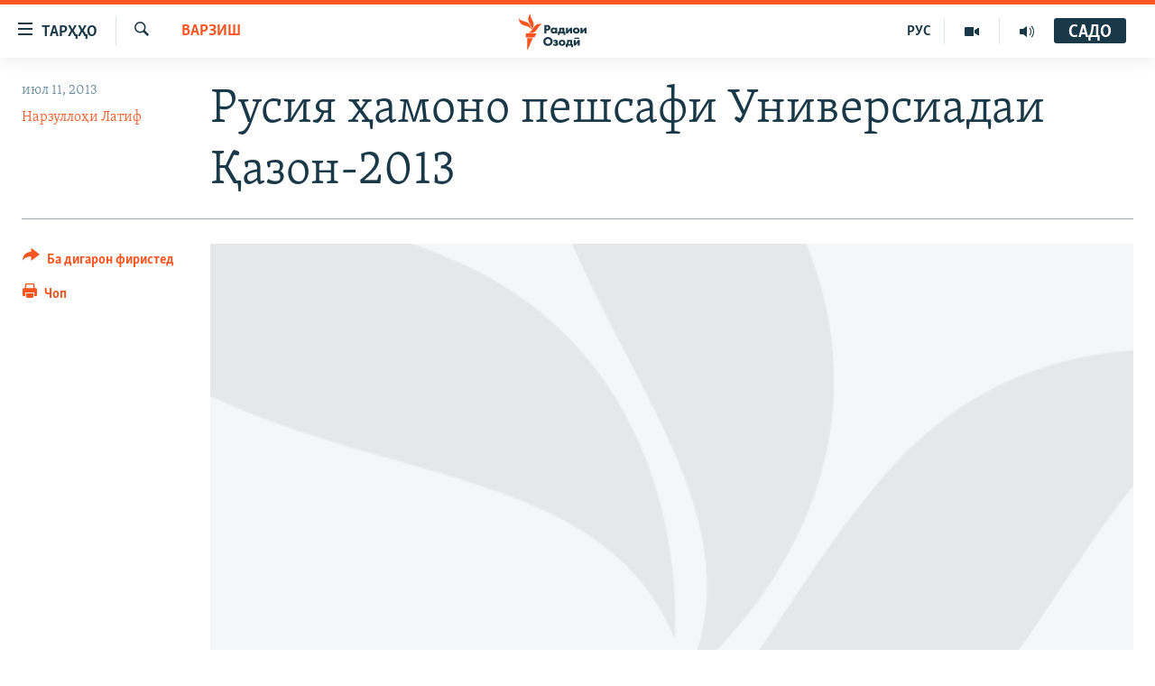

--- FILE ---
content_type: text/html; charset=utf-8
request_url: https://www.ozodi.org/a/25043026.html
body_size: 13546
content:

<!DOCTYPE html>
<html lang="tg" dir="ltr" class="no-js">
<head>
<link href="/Content/responsive/RFE/tg-TJ/RFE-tg-TJ.css?&amp;av=0.0.0.0&amp;cb=370" rel="stylesheet"/>
<script src="https://tags.ozodi.org/rferl-pangea/prod/utag.sync.js"></script> <script type='text/javascript' src='https://www.youtube.com/iframe_api' async></script>
<link rel="manifest" href="/manifest.json">
<script type="text/javascript">
//a general 'js' detection, must be on top level in <head>, due to CSS performance
document.documentElement.className = "js";
var cacheBuster = "370";
var appBaseUrl = "/";
var imgEnhancerBreakpoints = [0, 144, 256, 408, 650, 1023, 1597];
var isLoggingEnabled = false;
var isPreviewPage = false;
var isLivePreviewPage = false;
if (!isPreviewPage) {
window.RFE = window.RFE || {};
window.RFE.cacheEnabledByParam = window.location.href.indexOf('nocache=1') === -1;
const url = new URL(window.location.href);
const params = new URLSearchParams(url.search);
// Remove the 'nocache' parameter
params.delete('nocache');
// Update the URL without the 'nocache' parameter
url.search = params.toString();
window.history.replaceState(null, '', url.toString());
} else {
window.addEventListener('load', function() {
const links = window.document.links;
for (let i = 0; i < links.length; i++) {
links[i].href = '#';
links[i].target = '_self';
}
})
}
var pwaEnabled = false;
var swCacheDisabled;
</script>
<meta charset="utf-8" />
<title>Русия ҳамоно пешсафи Универсиадаи Қазон-2013</title>
<meta name="description" content="Дастаи мунтахаби Русия дар Универсиадаи 27-уми ҷаҳонии тобистона дар Қазон пешсафи ягона аст." />
<meta name="keywords" content="Варзиш" />
<meta name="viewport" content="width=device-width, initial-scale=1.0" />
<meta http-equiv="X-UA-Compatible" content="IE=edge" />
<meta name="robots" content="max-image-preview:large"><meta property="fb:pages" content="174906359256843" /> <meta name="yandex-verification" content="5dc03567353abd09" />
<link href="https://www.ozodi.org/a/25043026.html" rel="canonical" />
<meta name="apple-mobile-web-app-title" content="РАО/РО" />
<meta name="apple-mobile-web-app-status-bar-style" content="black" />
<meta name="apple-itunes-app" content="app-id=1448678370, app-argument=//25043026.ltr" />
<meta content="Русия ҳамоно пешсафи Универсиадаи Қазон-2013" property="og:title" />
<meta content="Дастаи мунтахаби Русия дар Универсиадаи 27-уми ҷаҳонии тобистона дар Қазон пешсафи ягона аст." property="og:description" />
<meta content="article" property="og:type" />
<meta content="https://www.ozodi.org/a/25043026.html" property="og:url" />
<meta content="Радиои Озодӣ" property="og:site_name" />
<meta content="https://www.facebook.com/radio.ozodi" property="article:publisher" />
<meta content="https://gdb.rferl.org/0f8f4a4e-8aba-4df7-8f39-56bf7d393607_w1200_h630.jpg" property="og:image" />
<meta content="1200" property="og:image:width" />
<meta content="630" property="og:image:height" />
<meta content="210773346019074" property="fb:app_id" />
<meta content="Нарзуллоҳи Латиф" name="Author" />
<meta content="summary_large_image" name="twitter:card" />
<meta content="@RadioiOzodi" name="twitter:site" />
<meta content="https://gdb.rferl.org/0f8f4a4e-8aba-4df7-8f39-56bf7d393607_w1200_h630.jpg" name="twitter:image" />
<meta content="Русия ҳамоно пешсафи Универсиадаи Қазон-2013" name="twitter:title" />
<meta content="Дастаи мунтахаби Русия дар Универсиадаи 27-уми ҷаҳонии тобистона дар Қазон пешсафи ягона аст." name="twitter:description" />
<link rel="amphtml" href="https://www.ozodi.org/amp/25043026.html" />
<script type="application/ld+json">{"articleSection":"Варзиш","isAccessibleForFree":true,"headline":"Русия ҳамоно пешсафи Универсиадаи Қазон-2013","inLanguage":"tg-TJ","keywords":"Варзиш","author":{"@type":"Person","url":"https://www.ozodi.org/author/нарзуллоҳи-латиф/ovkim","description":"","image":{"@type":"ImageObject","url":"https://gdb.rferl.org/689afb42-34ba-49e0-8604-49e04fe7a60f.jpg"},"name":"Нарзуллоҳи Латиф"},"datePublished":"2013-07-11 10:25:34Z","dateModified":"2013-07-11 10:29:34Z","publisher":{"logo":{"width":512,"height":220,"@type":"ImageObject","url":"https://www.ozodi.org/Content/responsive/RFE/tg-TJ/img/logo.png"},"@type":"NewsMediaOrganization","url":"https://www.ozodi.org","sameAs":["http://facebook.com/radio.ozodi","http://www.youtube.com/user/Ozodivideo","https://www.instagram.com/radioiozodi/?hl=en","https://twitter.com/RadioiOzodi","https://t.me/radioozodi"],"name":"Радиои Озодӣ","alternateName":"Радиои Озодӣ"},"@context":"https://schema.org","@type":"NewsArticle","mainEntityOfPage":"https://www.ozodi.org/a/25043026.html","url":"https://www.ozodi.org/a/25043026.html","description":"Дастаи мунтахаби Русия дар Универсиадаи 27-уми ҷаҳонии тобистона дар Қазон пешсафи ягона аст.","image":{"width":1080,"height":608,"@type":"ImageObject","url":"https://gdb.rferl.org/0f8f4a4e-8aba-4df7-8f39-56bf7d393607_w1080_h608.jpg"},"name":"Русия ҳамоно пешсафи Универсиадаи Қазон-2013"}</script>
<script src="/Scripts/responsive/infographics.b?v=dVbZ-Cza7s4UoO3BqYSZdbxQZVF4BOLP5EfYDs4kqEo1&amp;av=0.0.0.0&amp;cb=370"></script>
<script src="/Scripts/responsive/loader.b?v=Q26XNwrL6vJYKjqFQRDnx01Lk2pi1mRsuLEaVKMsvpA1&amp;av=0.0.0.0&amp;cb=370"></script>
<link rel="icon" type="image/svg+xml" href="/Content/responsive/RFE/img/webApp/favicon.svg" />
<link rel="alternate icon" href="/Content/responsive/RFE/img/webApp/favicon.ico" />
<link rel="mask-icon" color="#ea6903" href="/Content/responsive/RFE/img/webApp/favicon_safari.svg" />
<link rel="apple-touch-icon" sizes="152x152" href="/Content/responsive/RFE/img/webApp/ico-152x152.png" />
<link rel="apple-touch-icon" sizes="144x144" href="/Content/responsive/RFE/img/webApp/ico-144x144.png" />
<link rel="apple-touch-icon" sizes="114x114" href="/Content/responsive/RFE/img/webApp/ico-114x114.png" />
<link rel="apple-touch-icon" sizes="72x72" href="/Content/responsive/RFE/img/webApp/ico-72x72.png" />
<link rel="apple-touch-icon-precomposed" href="/Content/responsive/RFE/img/webApp/ico-57x57.png" />
<link rel="icon" sizes="192x192" href="/Content/responsive/RFE/img/webApp/ico-192x192.png" />
<link rel="icon" sizes="128x128" href="/Content/responsive/RFE/img/webApp/ico-128x128.png" />
<meta name="msapplication-TileColor" content="#ffffff" />
<meta name="msapplication-TileImage" content="/Content/responsive/RFE/img/webApp/ico-144x144.png" />
<link rel="preload" href="/Content/responsive/fonts/Skolar-Lt_Cyrl_v2.4.woff" type="font/woff" as="font" crossorigin="anonymous" />
<link rel="preload" href="/Content/responsive/fonts/SkolarSans-Cn-Bd_LatnCyrl_v2.3.woff" type="font/woff" as="font" crossorigin="anonymous" />
<link rel="alternate" type="application/rss+xml" title="RFE/RL - Top Stories [RSS]" href="/api/" />
<link rel="sitemap" type="application/rss+xml" href="/sitemap.xml" />
</head>
<body class=" nav-no-loaded cc_theme pg-article print-lay-article js-category-to-nav nojs-images ">
<script type="text/javascript" >
var analyticsData = {url:"https://www.ozodi.org/a/25043026.html",property_id:"422",article_uid:"25043026",page_title:"Русия ҳамоно пешсафи Универсиадаи Қазон-2013",page_type:"article",content_type:"article",subcontent_type:"article",last_modified:"2013-07-11 10:29:34Z",pub_datetime:"2013-07-11 10:25:34Z",pub_year:"2013",pub_month:"07",pub_day:"11",pub_hour:"10",pub_weekday:"Thursday",section:"варзиш",english_section:"sports",byline:"Нарзуллоҳи Латиф",categories:"sports",domain:"www.ozodi.org",language:"Tajik",language_service:"RFERL Tajik",platform:"web",copied:"no",copied_article:"",copied_title:"",runs_js:"Yes",cms_release:"8.44.0.0.370",enviro_type:"prod",slug:"",entity:"RFE",short_language_service:"TAJ",platform_short:"W",page_name:"Русия ҳамоно пешсафи Универсиадаи Қазон-2013"};
</script>
<noscript><iframe src="https://www.googletagmanager.com/ns.html?id=GTM-WXZBPZ" height="0" width="0" style="display:none;visibility:hidden"></iframe></noscript><script type="text/javascript" data-cookiecategory="analytics">
var gtmEventObject = Object.assign({}, analyticsData, {event: 'page_meta_ready'});window.dataLayer = window.dataLayer || [];window.dataLayer.push(gtmEventObject);
if (top.location === self.location) { //if not inside of an IFrame
var renderGtm = "true";
if (renderGtm === "true") {
(function(w,d,s,l,i){w[l]=w[l]||[];w[l].push({'gtm.start':new Date().getTime(),event:'gtm.js'});var f=d.getElementsByTagName(s)[0],j=d.createElement(s),dl=l!='dataLayer'?'&l='+l:'';j.async=true;j.src='//www.googletagmanager.com/gtm.js?id='+i+dl;f.parentNode.insertBefore(j,f);})(window,document,'script','dataLayer','GTM-WXZBPZ');
}
}
</script>
<!--Analytics tag js version start-->
<script type="text/javascript" data-cookiecategory="analytics">
var utag_data = Object.assign({}, analyticsData, {});
if(typeof(TealiumTagFrom)==='function' && typeof(TealiumTagSearchKeyword)==='function') {
var utag_from=TealiumTagFrom();var utag_searchKeyword=TealiumTagSearchKeyword();
if(utag_searchKeyword!=null && utag_searchKeyword!=='' && utag_data["search_keyword"]==null) utag_data["search_keyword"]=utag_searchKeyword;if(utag_from!=null && utag_from!=='') utag_data["from"]=TealiumTagFrom();}
if(window.top!== window.self&&utag_data.page_type==="snippet"){utag_data.page_type = 'iframe';}
try{if(window.top!==window.self&&window.self.location.hostname===window.top.location.hostname){utag_data.platform = 'self-embed';utag_data.platform_short = 'se';}}catch(e){if(window.top!==window.self&&window.self.location.search.includes("platformType=self-embed")){utag_data.platform = 'cross-promo';utag_data.platform_short = 'cp';}}
(function(a,b,c,d){ a="https://tags.ozodi.org/rferl-pangea/prod/utag.js"; b=document;c="script";d=b.createElement(c);d.src=a;d.type="text/java"+c;d.async=true; a=b.getElementsByTagName(c)[0];a.parentNode.insertBefore(d,a); })();
</script>
<!--Analytics tag js version end-->
<!-- Analytics tag management NoScript -->
<noscript>
<img style="position: absolute; border: none;" src="https://ssc.ozodi.org/b/ss/bbgprod,bbgentityrferl/1/G.4--NS/1215674780?pageName=rfe%3ataj%3aw%3aarticle%3a%d0%a0%d1%83%d1%81%d0%b8%d1%8f%20%d2%b3%d0%b0%d0%bc%d0%be%d0%bd%d0%be%20%d0%bf%d0%b5%d1%88%d1%81%d0%b0%d1%84%d0%b8%20%d0%a3%d0%bd%d0%b8%d0%b2%d0%b5%d1%80%d1%81%d0%b8%d0%b0%d0%b4%d0%b0%d0%b8%20%d2%9a%d0%b0%d0%b7%d0%be%d0%bd-2013&amp;c6=%d0%a0%d1%83%d1%81%d0%b8%d1%8f%20%d2%b3%d0%b0%d0%bc%d0%be%d0%bd%d0%be%20%d0%bf%d0%b5%d1%88%d1%81%d0%b0%d1%84%d0%b8%20%d0%a3%d0%bd%d0%b8%d0%b2%d0%b5%d1%80%d1%81%d0%b8%d0%b0%d0%b4%d0%b0%d0%b8%20%d2%9a%d0%b0%d0%b7%d0%be%d0%bd-2013&amp;v36=8.44.0.0.370&amp;v6=D=c6&amp;g=https%3a%2f%2fwww.ozodi.org%2fa%2f25043026.html&amp;c1=D=g&amp;v1=D=g&amp;events=event1,event52&amp;c16=rferl%20tajik&amp;v16=D=c16&amp;c5=sports&amp;v5=D=c5&amp;ch=%d0%92%d0%b0%d1%80%d0%b7%d0%b8%d1%88&amp;c15=tajik&amp;v15=D=c15&amp;c4=article&amp;v4=D=c4&amp;c14=25043026&amp;v14=D=c14&amp;v20=no&amp;c17=web&amp;v17=D=c17&amp;mcorgid=518abc7455e462b97f000101%40adobeorg&amp;server=www.ozodi.org&amp;pageType=D=c4&amp;ns=bbg&amp;v29=D=server&amp;v25=rfe&amp;v30=422&amp;v105=D=User-Agent " alt="analytics" width="1" height="1" /></noscript>
<!-- End of Analytics tag management NoScript -->
<!--*** Accessibility links - For ScreenReaders only ***-->
<section>
<div class="sr-only">
<h2>Пайвандҳои дастрасӣ</h2>
<ul>
<li><a href="#content" data-disable-smooth-scroll="1">Ҷаҳиш ба мояи аслӣ</a></li>
<li><a href="#navigation" data-disable-smooth-scroll="1">Ҷаҳиш ба феҳристи аслӣ</a></li>
<li><a href="#txtHeaderSearch" data-disable-smooth-scroll="1">Ҷаҳиш ба ҷустор</a></li>
</ul>
</div>
</section>
<div dir="ltr">
<div id="page">
<aside>
<div class="c-lightbox overlay-modal">
<div class="c-lightbox__intro">
<h2 class="c-lightbox__intro-title"></h2>
<button class="btn btn--rounded c-lightbox__btn c-lightbox__intro-next" title="Баъдӣ">
<span class="ico ico--rounded ico-chevron-forward"></span>
<span class="sr-only">Баъдӣ</span>
</button>
</div>
<div class="c-lightbox__nav">
<button class="btn btn--rounded c-lightbox__btn c-lightbox__btn--close" title="Пӯшонед">
<span class="ico ico--rounded ico-close"></span>
<span class="sr-only">Пӯшонед</span>
</button>
<button class="btn btn--rounded c-lightbox__btn c-lightbox__btn--prev" title="Пешӣ">
<span class="ico ico--rounded ico-chevron-backward"></span>
<span class="sr-only">Пешӣ</span>
</button>
<button class="btn btn--rounded c-lightbox__btn c-lightbox__btn--next" title="Баъдӣ">
<span class="ico ico--rounded ico-chevron-forward"></span>
<span class="sr-only">Баъдӣ</span>
</button>
</div>
<div class="c-lightbox__content-wrap">
<figure class="c-lightbox__content">
<span class="c-spinner c-spinner--lightbox">
<img src="/Content/responsive/img/player-spinner.png"
alt="лутфан мунтазир бошед "
title="лутфан мунтазир бошед " />
</span>
<div class="c-lightbox__img">
<div class="thumb">
<img src="" alt="" />
</div>
</div>
<figcaption>
<div class="c-lightbox__info c-lightbox__info--foot">
<span class="c-lightbox__counter"></span>
<span class="caption c-lightbox__caption"></span>
</div>
</figcaption>
</figure>
</div>
<div class="hidden">
<div class="content-advisory__box content-advisory__box--lightbox">
<span class="content-advisory__box-text">Тасвир саҳнаҳое дорад, ки шояд барои дигарон нофорам бошанд.</span>
<button class="btn btn--transparent content-advisory__box-btn m-t-md" value="text" type="button">
<span class="btn__text">
Пардабардорӣ
</span>
</button>
</div>
</div>
</div>
<div class="print-dialogue">
<div class="container">
<h3 class="print-dialogue__title section-head">Тарзи чоп:</h3>
<div class="print-dialogue__opts">
<ul class="print-dialogue__opt-group">
<li class="form__group form__group--checkbox">
<input class="form__check " id="checkboxImages" name="checkboxImages" type="checkbox" checked="checked" />
<label for="checkboxImages" class="form__label m-t-md">Тасвирҳо</label>
</li>
<li class="form__group form__group--checkbox">
<input class="form__check " id="checkboxMultimedia" name="checkboxMultimedia" type="checkbox" checked="checked" />
<label for="checkboxMultimedia" class="form__label m-t-md">Чандрасонаӣ</label>
</li>
</ul>
<ul class="print-dialogue__opt-group">
<li class="form__group form__group--checkbox">
<input class="form__check " id="checkboxEmbedded" name="checkboxEmbedded" type="checkbox" checked="checked" />
<label for="checkboxEmbedded" class="form__label m-t-md">Embedded Content</label>
</li>
<li class="hidden">
<input class="form__check " id="checkboxComments" name="checkboxComments" type="checkbox" />
<label for="checkboxComments" class="form__label m-t-md">Шарҳҳо</label>
</li>
</ul>
</div>
<div class="print-dialogue__buttons">
<button class="btn btn--secondary close-button" type="button" title="Пӯшед">
<span class="btn__text ">Пӯшед</span>
</button>
<button class="btn btn-cust-print m-l-sm" type="button" title="Чоп">
<span class="btn__text ">Чоп</span>
</button>
</div>
</div>
</div>
<div class="ctc-message pos-fix">
<div class="ctc-message__inner">Тор нусхагирӣ шуд</div>
</div>
</aside>
<div class="hdr-20 hdr-20--big">
<div class="hdr-20__inner">
<div class="hdr-20__max pos-rel">
<div class="hdr-20__side hdr-20__side--primary d-flex">
<label data-for="main-menu-ctrl" data-switcher-trigger="true" data-switch-target="main-menu-ctrl" class="burger hdr-trigger pos-rel trans-trigger" data-trans-evt="click" data-trans-id="menu">
<span class="ico ico-close hdr-trigger__ico hdr-trigger__ico--close burger__ico burger__ico--close"></span>
<span class="ico ico-menu hdr-trigger__ico hdr-trigger__ico--open burger__ico burger__ico--open"></span>
<span class="burger__label">ТАРҲҲО</span>
</label>
<div class="menu-pnl pos-fix trans-target" data-switch-target="main-menu-ctrl" data-trans-id="menu">
<div class="menu-pnl__inner">
<nav class="main-nav menu-pnl__item menu-pnl__item--first">
<ul class="main-nav__list accordeon" data-analytics-tales="false" data-promo-name="link" data-location-name="nav,secnav">
<li class="main-nav__item accordeon__item" data-switch-target="menu-item-3142">
<label class="main-nav__item-name main-nav__item-name--label accordeon__control-label" data-switcher-trigger="true" data-for="menu-item-3142">
Гӯшаҳо
<span class="ico ico-chevron-down main-nav__chev"></span>
</label>
<div class="main-nav__sub-list">
<a class="main-nav__item-name main-nav__item-name--link main-nav__item-name--sub" href="/z/542" title="Сиёсат" data-item-name="politics" >Сиёсат</a>
<a class="main-nav__item-name main-nav__item-name--link main-nav__item-name--sub" href="/z/543" title="Иқтисод" data-item-name="economics" >Иқтисод</a>
<a class="main-nav__item-name main-nav__item-name--link main-nav__item-name--sub" href="/z/16829" title="Ҷомеа" data-item-name="society" >Ҷомеа</a>
<a class="main-nav__item-name main-nav__item-name--link main-nav__item-name--sub" href="/z/23154" title="Қазияи &quot;Крокус&quot;" data-item-name="moscow-attack" >Қазияи &quot;Крокус&quot;</a>
<a class="main-nav__item-name main-nav__item-name--link main-nav__item-name--sub" href="/z/3537" title="Осиёи Марказӣ" data-item-name="central_asia" >Осиёи Марказӣ</a>
<a class="main-nav__item-name main-nav__item-name--link main-nav__item-name--sub" href="/z/545" title="Фарҳанг" data-item-name="culture" >Фарҳанг</a>
<a class="main-nav__item-name main-nav__item-name--link main-nav__item-name--sub" href="/z/17632" title="Меҳмони Озодӣ" data-item-name="guest-of-ozodi" >Меҳмони Озодӣ</a>
<a class="main-nav__item-name main-nav__item-name--link main-nav__item-name--sub" href="/z/562" title="Варзиш" data-item-name="Sports" >Варзиш</a>
</div>
</li>
<li class="main-nav__item">
<a class="main-nav__item-name main-nav__item-name--link" href="/freetalk" title="Гапи Озод" data-item-name="gapi-ozod" >Гапи Озод</a>
</li>
<li class="main-nav__item">
<a class="main-nav__item-name main-nav__item-name--link" href="/migrantslife" title="Рӯзгори муҳоҷир" data-item-name="migrantslife" >Рӯзгори муҳоҷир</a>
</li>
<li class="main-nav__item">
<a class="main-nav__item-name main-nav__item-name--link" href="/hellosister" title="Салом, хоҳар" data-item-name="hellosister" >Салом, хоҳар</a>
</li>
<li class="main-nav__item">
<a class="main-nav__item-name main-nav__item-name--link" href="/investigation" title="Таҳқиқот" data-item-name="investigation" >Таҳқиқот</a>
</li>
<li class="main-nav__item">
<a class="main-nav__item-name main-nav__item-name--link" href="/z/22610" title="Ҷанг дар Украина" data-item-name="ukraine-war" >Ҷанг дар Украина</a>
</li>
<li class="main-nav__item accordeon__item" data-switch-target="menu-item-3160">
<label class="main-nav__item-name main-nav__item-name--label accordeon__control-label" data-switcher-trigger="true" data-for="menu-item-3160">
Назари мардум
<span class="ico ico-chevron-down main-nav__chev"></span>
</label>
<div class="main-nav__sub-list">
<a class="main-nav__item-name main-nav__item-name--link main-nav__item-name--sub" href="/z/2673" title="Блогистон" data-item-name="Blogistan" >Блогистон</a>
<a class="main-nav__item-name main-nav__item-name--link main-nav__item-name--sub" href="/z/21718" title="Озодӣ Онлайн" data-item-name="ozodi-online" >Озодӣ Онлайн</a>
</div>
</li>
<li class="main-nav__item accordeon__item" data-switch-target="menu-item-3161">
<label class="main-nav__item-name main-nav__item-name--label accordeon__control-label" data-switcher-trigger="true" data-for="menu-item-3161">
Чандрасонаӣ
<span class="ico ico-chevron-down main-nav__chev"></span>
</label>
<div class="main-nav__sub-list">
<a class="main-nav__item-name main-nav__item-name--link main-nav__item-name--sub" href="/z/643" title="Видео" data-item-name="video_report" >Видео</a>
<a class="main-nav__item-name main-nav__item-name--link main-nav__item-name--sub" href="/z/16875" title="Нигористон" data-item-name="photo-gallery" >Нигористон</a>
<a class="main-nav__item-name main-nav__item-name--link main-nav__item-name--sub" href="/z/17274" title="Гузоришҳои радиоӣ" data-item-name="radio-reports" >Гузоришҳои радиоӣ</a>
</div>
</li>
<li class="main-nav__item">
<a class="main-nav__item-name main-nav__item-name--link" href="/ozodi-lists" title="Рӯйхатҳо" data-item-name="ozodi-lists" >Рӯйхатҳо</a>
</li>
<li class="main-nav__item">
<a class="main-nav__item-name main-nav__item-name--link" href="/z/23080" title="Китобҳои Озодӣ" data-item-name="books" >Китобҳои Озодӣ</a>
</li>
</ul>
</nav>
<div class="menu-pnl__item">
<a href="https://rus.ozodi.org" class="menu-pnl__item-link" alt="Русский">Русский</a>
</div>
<div class="menu-pnl__item menu-pnl__item--social">
<h5 class="menu-pnl__sub-head">Пайгирӣ кунед </h5>
<a href="https://news.google.com/publications/CAAqBwgKMOiFhAEwv7sO?hl=ru&amp;gl=RU&amp;ceid=RU%3Aru" title="Моро дар Google News пайгирӣ кунед" data-analytics-text="follow_on_google_news" class="btn btn--rounded btn--social-inverted menu-pnl__btn js-social-btn btn-g-news" target="_blank" rel="noopener">
<span class="ico ico-google-news ico--rounded"></span>
</a>
<a href="http://facebook.com/radio.ozodi" title="Моро дар Facebook пайгирӣ кунед" data-analytics-text="follow_on_facebook" class="btn btn--rounded btn--social-inverted menu-pnl__btn js-social-btn btn-facebook" target="_blank" rel="noopener">
<span class="ico ico-facebook-alt ico--rounded"></span>
</a>
<a href="http://www.youtube.com/user/Ozodivideo" title="Моро дар Youtube пайгирӣ кунед" data-analytics-text="follow_on_youtube" class="btn btn--rounded btn--social-inverted menu-pnl__btn js-social-btn btn-youtube" target="_blank" rel="noopener">
<span class="ico ico-youtube ico--rounded"></span>
</a>
<a href="https://www.instagram.com/radioiozodi/?hl=en" title="Моро дар Инстаграм пайгирӣ кунед" data-analytics-text="follow_on_instagram" class="btn btn--rounded btn--social-inverted menu-pnl__btn js-social-btn btn-instagram" target="_blank" rel="noopener">
<span class="ico ico-instagram ico--rounded"></span>
</a>
<a href="https://twitter.com/RadioiOzodi" title="Моро дар Twitter пайгирӣ кунед" data-analytics-text="follow_on_twitter" class="btn btn--rounded btn--social-inverted menu-pnl__btn js-social-btn btn-twitter" target="_blank" rel="noopener">
<span class="ico ico-twitter ico--rounded"></span>
</a>
<a href="https://t.me/radioozodi" title="Моро дар Telegram пайгирӣ кунед" data-analytics-text="follow_on_telegram" class="btn btn--rounded btn--social-inverted menu-pnl__btn js-social-btn btn-telegram" target="_blank" rel="noopener">
<span class="ico ico-telegram ico--rounded"></span>
</a>
</div>
<div class="menu-pnl__item">
<a href="/navigation/allsites" class="menu-pnl__item-link">
<span class="ico ico-languages "></span>
Ҳамаи сомонаҳои RFE/RL
</a>
</div>
</div>
</div>
<label data-for="top-search-ctrl" data-switcher-trigger="true" data-switch-target="top-search-ctrl" class="top-srch-trigger hdr-trigger">
<span class="ico ico-close hdr-trigger__ico hdr-trigger__ico--close top-srch-trigger__ico top-srch-trigger__ico--close"></span>
<span class="ico ico-search hdr-trigger__ico hdr-trigger__ico--open top-srch-trigger__ico top-srch-trigger__ico--open"></span>
</label>
<div class="srch-top srch-top--in-header" data-switch-target="top-search-ctrl">
<div class="container">
<form action="/s" class="srch-top__form srch-top__form--in-header" id="form-topSearchHeader" method="get" role="search"><label for="txtHeaderSearch" class="sr-only">Ҷустуҷӯ</label>
<input type="text" id="txtHeaderSearch" name="k" placeholder="Ҷустуҷӯи матн ..." accesskey="s" value="" class="srch-top__input analyticstag-event" onkeydown="if (event.keyCode === 13) { FireAnalyticsTagEventOnSearch('search', $dom.get('#txtHeaderSearch')[0].value) }" />
<button title="Ҷустуҷӯ" type="submit" class="btn btn--top-srch analyticstag-event" onclick="FireAnalyticsTagEventOnSearch('search', $dom.get('#txtHeaderSearch')[0].value) ">
<span class="ico ico-search"></span>
</button></form>
</div>
</div>
<a href="/" class="main-logo-link">
<img src="/Content/responsive/RFE/tg-TJ/img/logo-compact.svg" class="main-logo main-logo--comp" alt="Рамзи сомона">
<img src="/Content/responsive/RFE/tg-TJ/img/logo.svg" class="main-logo main-logo--big" alt="Рамзи сомона">
</a>
</div>
<div class="hdr-20__side hdr-20__side--secondary d-flex">
<a href="/radio/programs" title="Шунавед" class="hdr-20__secondary-item" data-item-name="audio">
<span class="ico ico-audio hdr-20__secondary-icon"></span>
</a>
<a href="https://www.youtube.com/user/Ozodivideo" title="YouTube" class="hdr-20__secondary-item" data-item-name="video">
<span class="ico ico-video hdr-20__secondary-icon"></span>
</a>
<a href="https://rus.ozodi.org" title="РУС" class="hdr-20__secondary-item hdr-20__secondary-item--lang" data-item-name="satellite">
РУС
</a>
<a href="/s" title="Ҷустуҷӯ" class="hdr-20__secondary-item hdr-20__secondary-item--search" data-item-name="search">
<span class="ico ico-search hdr-20__secondary-icon hdr-20__secondary-icon--search"></span>
</a>
<div class="hdr-20__secondary-item live-b-drop">
<div class="live-b-drop__off">
<a href="/live/audio/83" class="live-b-drop__link" title="САДО" data-item-name="live">
<span class="badge badge--live-btn badge--live">
САДО
</span>
</a>
</div>
<div class="live-b-drop__on hidden">
<label data-for="live-ctrl" data-switcher-trigger="true" data-switch-target="live-ctrl" class="live-b-drop__label pos-rel">
<span class="badge badge--live badge--live-btn">
САДО
</span>
<span class="ico ico-close live-b-drop__label-ico live-b-drop__label-ico--close"></span>
</label>
<div class="live-b-drop__panel" id="targetLivePanelDiv" data-switch-target="live-ctrl"></div>
</div>
</div>
<div class="srch-bottom">
<form action="/s" class="srch-bottom__form d-flex" id="form-bottomSearch" method="get" role="search"><label for="txtSearch" class="sr-only">Ҷустуҷӯ</label>
<input type="search" id="txtSearch" name="k" placeholder="Ҷустуҷӯи матн ..." accesskey="s" value="" class="srch-bottom__input analyticstag-event" onkeydown="if (event.keyCode === 13) { FireAnalyticsTagEventOnSearch('search', $dom.get('#txtSearch')[0].value) }" />
<button title="Ҷустуҷӯ" type="submit" class="btn btn--bottom-srch analyticstag-event" onclick="FireAnalyticsTagEventOnSearch('search', $dom.get('#txtSearch')[0].value) ">
<span class="ico ico-search"></span>
</button></form>
</div>
</div>
<img src="/Content/responsive/RFE/tg-TJ/img/logo-print.gif" class="logo-print" alt="Рамзи сомона">
<img src="/Content/responsive/RFE/tg-TJ/img/logo-print_color.png" class="logo-print logo-print--color" alt="Рамзи сомона">
</div>
</div>
</div>
<script>
if (document.body.className.indexOf('pg-home') > -1) {
var nav2In = document.querySelector('.hdr-20__inner');
var nav2Sec = document.querySelector('.hdr-20__side--secondary');
var secStyle = window.getComputedStyle(nav2Sec);
if (nav2In && window.pageYOffset < 150 && secStyle['position'] !== 'fixed') {
nav2In.classList.add('hdr-20__inner--big')
}
}
</script>
<div class="c-hlights c-hlights--breaking c-hlights--no-item" data-hlight-display="mobile,desktop">
<div class="c-hlights__wrap container p-0">
<div class="c-hlights__nav">
<a role="button" href="#" title="Пешӣ">
<span class="ico ico-chevron-backward m-0"></span>
<span class="sr-only">Пешӣ</span>
</a>
<a role="button" href="#" title="Баъдӣ">
<span class="ico ico-chevron-forward m-0"></span>
<span class="sr-only">Баъдӣ</span>
</a>
</div>
<span class="c-hlights__label">
<span class="">Хабари нав</span>
<span class="switcher-trigger">
<label data-for="more-less-1" data-switcher-trigger="true" class="switcher-trigger__label switcher-trigger__label--more p-b-0" title="Бештар">
<span class="ico ico-chevron-down"></span>
</label>
<label data-for="more-less-1" data-switcher-trigger="true" class="switcher-trigger__label switcher-trigger__label--less p-b-0" title="Камтар...">
<span class="ico ico-chevron-up"></span>
</label>
</span>
</span>
<ul class="c-hlights__items switcher-target" data-switch-target="more-less-1">
</ul>
</div>
</div> <div id="content">
<main class="container">
<div class="hdr-container">
<div class="row">
<div class="col-category col-xs-12 col-md-2 pull-left"> <div class="category js-category">
<a class="" href="/z/562">Варзиш</a> </div>
</div><div class="col-title col-xs-12 col-md-10 pull-right"> <h1 class="title pg-title">
Русия ҳамоно пешсафи Универсиадаи Қазон-2013
</h1>
</div><div class="col-publishing-details col-xs-12 col-sm-12 col-md-2 pull-left"> <div class="publishing-details ">
<div class="published">
<span class="date" >
<time pubdate="pubdate" datetime="2013-07-11T15:25:34+05:00">
июл 11, 2013
</time>
</span>
</div>
<div class="links">
<ul class="links__list links__list--column">
<li class="links__item">
<a class="links__item-link" href="/author/нарзуллоҳи-латиф/ovkim" title="Нарзуллоҳи Латиф">Нарзуллоҳи Латиф</a>
</li>
</ul>
</div>
</div>
</div><div class="col-lg-12 separator"> <div class="separator">
<hr class="title-line" />
</div>
</div><div class="col-multimedia col-xs-12 col-md-10 pull-right"> <div class="cover-media">
<figure class="media-image js-media-expand">
<div class="img-wrap">
<div class="thumb thumb16_9">
<img src="https://gdb.rferl.org/0f8f4a4e-8aba-4df7-8f39-56bf7d393607_w250_r1_s.jpg" alt="r " />
</div>
</div>
<figcaption>
<span class="caption">r </span>
</figcaption>
</figure>
</div>
</div><div class="col-xs-12 col-md-2 pull-left article-share pos-rel"> <div class="share--box">
<div class="sticky-share-container" style="display:none">
<div class="container">
<a href="https://www.ozodi.org" id="logo-sticky-share">&nbsp;</a>
<div class="pg-title pg-title--sticky-share">
Русия ҳамоно пешсафи Универсиадаи Қазон-2013
</div>
<div class="sticked-nav-actions">
<!--This part is for sticky navigation display-->
<p class="buttons link-content-sharing p-0 ">
<button class="btn btn--link btn-content-sharing p-t-0 " id="btnContentSharing" value="text" role="Button" type="" title="имконияти бештари нашр">
<span class="ico ico-share ico--l"></span>
<span class="btn__text ">
Ба дигарон фиристед
</span>
</button>
</p>
<aside class="content-sharing js-content-sharing js-content-sharing--apply-sticky content-sharing--sticky"
role="complementary"
data-share-url="https://www.ozodi.org/a/25043026.html" data-share-title="Русия ҳамоно пешсафи Универсиадаи Қазон-2013" data-share-text="Дастаи мунтахаби Русия дар Универсиадаи 27-уми ҷаҳонии тобистона дар Қазон пешсафи ягона аст.">
<div class="content-sharing__popover">
<h6 class="content-sharing__title">Ба дигарон фиристед</h6>
<button href="#close" id="btnCloseSharing" class="btn btn--text-like content-sharing__close-btn">
<span class="ico ico-close ico--l"></span>
</button>
<ul class="content-sharing__list">
<li class="content-sharing__item">
<div class="ctc ">
<input type="text" class="ctc__input" readonly="readonly">
<a href="" js-href="https://www.ozodi.org/a/25043026.html" class="content-sharing__link ctc__button">
<span class="ico ico-copy-link ico--rounded ico--s"></span>
<span class="content-sharing__link-text">Линкро нусхабардорӣ кунед</span>
</a>
</div>
</li>
<li class="content-sharing__item">
<a href="https://facebook.com/sharer.php?u=https%3a%2f%2fwww.ozodi.org%2fa%2f25043026.html"
data-analytics-text="share_on_facebook"
title="Facebook" target="_blank"
class="content-sharing__link js-social-btn">
<span class="ico ico-facebook ico--rounded ico--s"></span>
<span class="content-sharing__link-text">Facebook</span>
</a>
</li>
<li class="content-sharing__item">
<a href="https://twitter.com/share?url=https%3a%2f%2fwww.ozodi.org%2fa%2f25043026.html&amp;text=%d0%a0%d1%83%d1%81%d0%b8%d1%8f+%d2%b3%d0%b0%d0%bc%d0%be%d0%bd%d0%be+%d0%bf%d0%b5%d1%88%d1%81%d0%b0%d1%84%d0%b8+%d0%a3%d0%bd%d0%b8%d0%b2%d0%b5%d1%80%d1%81%d0%b8%d0%b0%d0%b4%d0%b0%d0%b8+%d2%9a%d0%b0%d0%b7%d0%be%d0%bd-2013"
data-analytics-text="share_on_twitter"
title="X (Twitter)" target="_blank"
class="content-sharing__link js-social-btn">
<span class="ico ico-twitter ico--rounded ico--s"></span>
<span class="content-sharing__link-text">X (Twitter)</span>
</a>
</li>
<li class="content-sharing__item">
<a href="mailto:?body=https%3a%2f%2fwww.ozodi.org%2fa%2f25043026.html&amp;subject=Русия ҳамоно пешсафи Универсиадаи Қазон-2013"
title="Email"
class="content-sharing__link ">
<span class="ico ico-email ico--rounded ico--s"></span>
<span class="content-sharing__link-text">Email</span>
</a>
</li>
</ul>
</div>
</aside>
</div>
</div>
</div>
<div class="links">
<p class="buttons link-content-sharing p-0 ">
<button class="btn btn--link btn-content-sharing p-t-0 " id="btnContentSharing" value="text" role="Button" type="" title="имконияти бештари нашр">
<span class="ico ico-share ico--l"></span>
<span class="btn__text ">
Ба дигарон фиристед
</span>
</button>
</p>
<aside class="content-sharing js-content-sharing " role="complementary"
data-share-url="https://www.ozodi.org/a/25043026.html" data-share-title="Русия ҳамоно пешсафи Универсиадаи Қазон-2013" data-share-text="Дастаи мунтахаби Русия дар Универсиадаи 27-уми ҷаҳонии тобистона дар Қазон пешсафи ягона аст.">
<div class="content-sharing__popover">
<h6 class="content-sharing__title">Ба дигарон фиристед</h6>
<button href="#close" id="btnCloseSharing" class="btn btn--text-like content-sharing__close-btn">
<span class="ico ico-close ico--l"></span>
</button>
<ul class="content-sharing__list">
<li class="content-sharing__item">
<div class="ctc ">
<input type="text" class="ctc__input" readonly="readonly">
<a href="" js-href="https://www.ozodi.org/a/25043026.html" class="content-sharing__link ctc__button">
<span class="ico ico-copy-link ico--rounded ico--l"></span>
<span class="content-sharing__link-text">Линкро нусхабардорӣ кунед</span>
</a>
</div>
</li>
<li class="content-sharing__item">
<a href="https://facebook.com/sharer.php?u=https%3a%2f%2fwww.ozodi.org%2fa%2f25043026.html"
data-analytics-text="share_on_facebook"
title="Facebook" target="_blank"
class="content-sharing__link js-social-btn">
<span class="ico ico-facebook ico--rounded ico--l"></span>
<span class="content-sharing__link-text">Facebook</span>
</a>
</li>
<li class="content-sharing__item">
<a href="https://twitter.com/share?url=https%3a%2f%2fwww.ozodi.org%2fa%2f25043026.html&amp;text=%d0%a0%d1%83%d1%81%d0%b8%d1%8f+%d2%b3%d0%b0%d0%bc%d0%be%d0%bd%d0%be+%d0%bf%d0%b5%d1%88%d1%81%d0%b0%d1%84%d0%b8+%d0%a3%d0%bd%d0%b8%d0%b2%d0%b5%d1%80%d1%81%d0%b8%d0%b0%d0%b4%d0%b0%d0%b8+%d2%9a%d0%b0%d0%b7%d0%be%d0%bd-2013"
data-analytics-text="share_on_twitter"
title="X (Twitter)" target="_blank"
class="content-sharing__link js-social-btn">
<span class="ico ico-twitter ico--rounded ico--l"></span>
<span class="content-sharing__link-text">X (Twitter)</span>
</a>
</li>
<li class="content-sharing__item">
<a href="mailto:?body=https%3a%2f%2fwww.ozodi.org%2fa%2f25043026.html&amp;subject=Русия ҳамоно пешсафи Универсиадаи Қазон-2013"
title="Email"
class="content-sharing__link ">
<span class="ico ico-email ico--rounded ico--l"></span>
<span class="content-sharing__link-text">Email</span>
</a>
</li>
</ul>
</div>
</aside>
<p class="link-print visible-md visible-lg buttons p-0">
<button class="btn btn--link btn-print p-t-0" onclick="if (typeof FireAnalyticsTagEvent === 'function') {FireAnalyticsTagEvent({ on_page_event: 'print_story' });}return false" title="(CTRL+P)">
<span class="ico ico-print"></span>
<span class="btn__text">Чоп</span>
</button>
</p>
</div>
</div>
</div>
</div>
</div>
<div class="body-container">
<div class="row">
<div class="col-xs-12 col-sm-12 col-md-10 col-lg-10 pull-right">
<div class="row">
<div class="col-xs-12 col-sm-12 col-md-8 col-lg-8 pull-left bottom-offset content-offset">
<div class="intro intro--bold" >
<p >Дастаи мунтахаби Русия дар Универсиадаи 27-уми ҷаҳонии тобистона дар Қазон пешсафи ягона аст.</p>
</div>
<div id="article-content" class="content-floated-wrap fb-quotable">
<div class="wsw">
Баъди натиҷагирии панҷ рӯзи мусобиқот мунтахаби Русия бо касби 115 медал (62 тилло, 26 нуқра ва 27 биринҷӣ) дар ҷойи аввал мебошад. Ҷопон (7+11+13) дар ҷойи дувум ва Чин (7+10+4) дар ҷойи севум қарор доранд.<br />
<br />
Дар байни 10 дастаи пешсаф, инчунин, Кореяи Ҷанубӣ (7+5+5), Украина (6+13+18), ), Африқои Ҷанубӣ (4+2+2), Олмон (3+4+5), Бразилия (3+2+2), ИМА (3+2+1) ва Литва (3+1+2) ҷойгир шудаанд.<br />
<br />
То ҳоло варзишгарони 31 кишвар ба унвони қаҳрамонӣ даст ёфта, бо медалҳои тилло мукофотонида шудаанд. Мунтахаби Тоҷикистон дар байни 50 кишваре, ки соҳибони медалҳо гардидаанд, бо 3 медал (1 нуқра ва 2 биринҷӣ) дар мақоми 36-ум қарор дорад.<br />
<br />
Мавқеи кишварҳои собиқи шӯравӣ дар ҳисоби умумидастаӣ чунин аст: 1. Русия (62+26+27). 5.Украина (6+13+18), 10. Литва (3+1+2). 11. Қазоқистон (2+6+5). 13. Туркманистон (2+3+6). 16. Қирғизистон (2+1+6). 19. Узбакистон (1+7+8). 20. Беларус (1+4+3). 23. Озарбойҷон (1+2+1). 28. 34. Молдова (0+1+8). 36. Тоҷикистон (0+1+2). 38. Арманистон (0+1+1). 45. Латвия (0+0+2). Танҳо ду кишвари собиқи шӯравӣ – Гурҷистон ва Эстония то ҳоло медал нагирифтаанд.<br />
<br />
Бояд гуфт, ки ҳарсе медали мунтахаби Тоҷикистонро донишҷӯёни Донишгоҳи давлатии Хуҷанд дар сабқати гуштии камарбандӣ ба даст оварданд. Ёдовар мешавем, ки Абдуазим Бойназарови 20-сола дар рақобатҳо дар вазни то 68 кг бо услуби озод миёни мардон барандаи медали нуқра гардид. Дар ин навъи рақобатҳо дар вазни то 62 кг байни мардон гуштигири дигари тоҷик Маҳмад Мирови 21-сола бо медали биринҷӣ сарфароз гашт. Гуландом Қаробоева, ки 22-юми сентябр 20-сола мешавад, дар сабқати занон дар рақобатҳо дар вазни то 76 кг бо услуби озод бо медали биринҷӣ мукофотонида шуд.<br />
<br />
Вале дар ин мусобиқоти ҷаҳонии донишҷӯён варзишгарони тоҷик дар риштаҳои бокс, вазнабардорӣ, дзюдо ноком шуда, аз ҳаққи мубориза барои медалҳо маҳрум гаштанд. Намояндагони Тоҷикистон боз дар 5 ришта - варзиши сабук, гуштии озод, гуштии юнониву румӣ, шиноварӣ ва самбо ҳунарнамоӣ мекунанд.<br />
<br />
Универсиадаи 27-уми ҷаҳонии тобистона то рӯзи 17-уми июл идома хоҳад кард. Мусобиқоти ҷаҳонии донишҷӯён дар пойтахти Тотористон бо ширкати варзишгарони 162 кишвар баргузор шудааст. Варзишгарони донишҷӯ дар Универсиадаи ҷаҳонӣ дар 5 рӯзи мусобиқот аз 351 маҷмӯи медалҳо 133 маҷмӯи медалҳоро соҳибӣ карданд.<br />
<br />
Мусобиқот аз рӯи барномаи Универсиадаи ҷаҳонӣ дар 33 иншооти варзишӣ ҷараён дорад. Бояд гуфт, ки дар чаҳор соли ахир дар Қазон 29 иншооти нави варзишӣ сохта шудааст. Барои қабули варзишгарон Деҳаи Универсиада бунёд ёфтааст, ки аз 28 хонаи истиқоматӣ иборат мебошад. Дар ин ҷо барои зисту фароғати варзишгарони донишҷӯ тамоми шароити зарурӣ фароҳам оварда шудааст.<br />
<br />
Барои баргузории Универсиада дар Қазон аз буҷаи Русия 228 миллиард рубл масраф шудааст. Маблағе, ки барои сохтмони варзишгоҳи Kazan-arena, ки дар он маросими кушодашавии Универсиада баргузор шуд, тахминан 15,5 миллиард рублро ташкил медиҳад.
</div>
<ul>
<li>
<div class="c-author c-author--hlight">
<div class="media-block">
<a href="/author/нарзуллоҳи-латиф/ovkim" class="img-wrap img-wrap--xs img-wrap--float img-wrap--t-spac">
<div class="thumb thumb1_1 rounded">
<noscript class="nojs-img">
<img src="https://gdb.rferl.org/689afb42-34ba-49e0-8604-49e04fe7a60f_cx18_cy14_cw44_w100_r5.jpg" alt="Акси 16x9" class="avatar" />
</noscript>
<img alt="Акси 16x9" class="avatar" data-src="https://gdb.rferl.org/689afb42-34ba-49e0-8604-49e04fe7a60f_cx18_cy14_cw44_w66_r5.jpg" src="" />
</div>
</a>
<div class="c-author__content">
<h4 class="media-block__title media-block__title--author">
<a href="/author/нарзуллоҳи-латиф/ovkim">Нарзуллоҳи Латиф</a>
</h4>
<div class="c-author__email">
<a href="mailto:LatipovN@rferl.org">LatipovN@rferl.org</a>
</div>
<div class="c-author__btns m-t-md">
<a class="btn btn-rss btn--social" href="/api/aovkiml-vomx-tpepq-im" title="Обуна">
<span class="ico ico-rss"></span>
<span class="btn__text">Обуна</span>
</a>
</div>
</div>
</div>
</div>
</li>
</ul>
</div>
</div>
<div class="col-xs-12 col-sm-12 col-md-4 col-lg-4 pull-left design-top-offset"> <div class="region">
<div class="media-block-wrap" id="wrowblock-44003_21" data-area-id=R1_1>
<h2 class="section-head">
Гузоришҳо </h2>
<div class="row">
<ul>
<li class="col-xs-12 col-sm-6 col-md-12 col-lg-12 mb-grid">
<div class="media-block ">
<a href="/a/javoni-tojik-robote-sokhtaast-ki-odamro-meshinosad-/33658987.html" class="img-wrap img-wrap--t-spac img-wrap--size-4 img-wrap--float" title="Ҷавони тоҷик роботе сохтааст, ки &quot;одамро мешиносад&quot;">
<div class="thumb thumb16_9">
<noscript class="nojs-img">
<img src="https://gdb.rferl.org/3168fcfd-264f-40a8-272e-08de3be37656_w100_r1.jpg" alt="Суннатулло Қосимов, ихтироъкори ҷавон" />
</noscript>
<img data-src="https://gdb.rferl.org/3168fcfd-264f-40a8-272e-08de3be37656_w33_r1.jpg" src="" alt="Суннатулло Қосимов, ихтироъкори ҷавон" class=""/>
</div>
</a>
<div class="media-block__content media-block__content--h">
<a class="category category--mb category--size-4" href="/z/539" title="Тоҷикистон">
Тоҷикистон
</a>
<a href="/a/javoni-tojik-robote-sokhtaast-ki-odamro-meshinosad-/33658987.html">
<h4 class="media-block__title media-block__title--size-4" title="Ҷавони тоҷик роботе сохтааст, ки &quot;одамро мешиносад&quot;">
Ҷавони тоҷик роботе сохтааст, ки &quot;одамро мешиносад&quot;
</h4>
</a>
</div>
</div>
</li>
<li class="col-xs-12 col-sm-6 col-md-12 col-lg-12 mb-grid">
<div class="media-block ">
<a href="/a/chin-tavalludi-8-million-tifl-dar-yak-solro-kamtarin-dar-ta-rikhash-nomid/33658896.html" class="img-wrap img-wrap--t-spac img-wrap--size-4 img-wrap--float" title="Чин таваллуди 8 миллион тифл дар як солро камтарин дар таърихаш номид">
<div class="thumb thumb16_9">
<noscript class="nojs-img">
<img src="https://gdb.rferl.org/6d967528-609f-4daf-aa88-84268287ae09_cx0_cy9_cw0_w100_r1.jpg" alt="Акси тифле дар Чин аз моҳи январи соли 2025" />
</noscript>
<img data-src="https://gdb.rferl.org/6d967528-609f-4daf-aa88-84268287ae09_cx0_cy9_cw0_w33_r1.jpg" src="" alt="Акси тифле дар Чин аз моҳи январи соли 2025" class=""/>
</div>
</a>
<div class="media-block__content media-block__content--h">
<a class="category category--mb category--size-4" href="/z/541" title="Ҷаҳон">
Ҷаҳон
</a>
<a href="/a/chin-tavalludi-8-million-tifl-dar-yak-solro-kamtarin-dar-ta-rikhash-nomid/33658896.html">
<h4 class="media-block__title media-block__title--size-4" title="Чин таваллуди 8 миллион тифл дар як солро камтарин дар таърихаш номид">
Чин таваллуди 8 миллион тифл дар як солро камтарин дар таърихаш номид
</h4>
</a>
</div>
</div>
</li>
<li class="col-xs-12 col-sm-6 col-md-12 col-lg-12 mb-grid">
<div class="media-block ">
<a href="/a/jasadi-sarbozi-benishonshudai-tojikro-paydo-kardaand/33658508.html" class="img-wrap img-wrap--t-spac img-wrap--size-4 img-wrap--float" title="Ҷасади сарбози бенишоншудаи тоҷикро пайдо кардаанд">
<div class="thumb thumb16_9">
<noscript class="nojs-img">
<img src="https://gdb.rferl.org/eff13497-40a2-430a-46e9-08de3c91433d_cx0_cy0_cw99_w100_r1.jpg" alt="Шоҳдил Ҷӯразода 8-уми декабри соли 2025 бедарак шуда буд" />
</noscript>
<img data-src="https://gdb.rferl.org/eff13497-40a2-430a-46e9-08de3c91433d_cx0_cy0_cw99_w33_r1.jpg" src="" alt="Шоҳдил Ҷӯразода 8-уми декабри соли 2025 бедарак шуда буд" class=""/>
</div>
</a>
<div class="media-block__content media-block__content--h">
<a class="category category--mb category--size-4" href="/z/539" title="Тоҷикистон">
Тоҷикистон
</a>
<a href="/a/jasadi-sarbozi-benishonshudai-tojikro-paydo-kardaand/33658508.html">
<h4 class="media-block__title media-block__title--size-4" title="Ҷасади сарбози бенишоншудаи тоҷикро пайдо кардаанд">
Ҷасади сарбози бенишоншудаи тоҷикро пайдо кардаанд
</h4>
</a>
</div>
</div>
</li>
<li class="col-xs-12 col-sm-6 col-md-12 col-lg-12 mb-grid">
<div class="media-block ">
<a href="/a/tojikiston-dar-miyoni-dah-kishvari-zindoni-ruznomanigoron-/33658403.html" class="img-wrap img-wrap--t-spac img-wrap--size-4 img-wrap--float" title="Тоҷикистон дар миёни даҳ кишвари &quot;зиндони рӯзноманигорон&quot;">
<div class="thumb thumb16_9">
<noscript class="nojs-img">
<img src="https://gdb.rferl.org/ebe44dbc-fe3e-4988-85cf-08dd5c876703_w100_r1.png" alt="Дар се соли ахир мақомоти Тоҷикистон беш аз даҳ хабарнигору блогерро зиндонӣ карданд" />
</noscript>
<img data-src="https://gdb.rferl.org/ebe44dbc-fe3e-4988-85cf-08dd5c876703_w33_r1.png" src="" alt="Дар се соли ахир мақомоти Тоҷикистон беш аз даҳ хабарнигору блогерро зиндонӣ карданд" class=""/>
</div>
</a>
<div class="media-block__content media-block__content--h">
<a class="category category--mb category--size-4" href="/z/542" title="Сиёсат">
Сиёсат
</a>
<a href="/a/tojikiston-dar-miyoni-dah-kishvari-zindoni-ruznomanigoron-/33658403.html">
<h4 class="media-block__title media-block__title--size-4" title="Тоҷикистон дар миёни даҳ кишвари &quot;зиндони рӯзноманигорон&quot;">
Тоҷикистон дар миёни даҳ кишвари &quot;зиндони рӯзноманигорон&quot;
</h4>
</a>
</div>
</div>
</li>
<li class="col-xs-12 col-sm-6 col-md-12 col-lg-12 mb-grid">
<div class="media-block ">
<a href="/a/dar-qirghiziston-mekhohand-baroi-naraftan-ba-intikhobot-jazo-ta-yin-kunand/33653577.html" class="img-wrap img-wrap--t-spac img-wrap--size-4 img-wrap--float" title="Ҷазо барои нарафтан ба овоздиҳӣ. Пешниҳоди вакили қирғиз баҳсбарангез шуд">
<div class="thumb thumb16_9">
<noscript class="nojs-img">
<img src="https://gdb.rferl.org/92281895-92E7-4E9D-9609-A978C27685AB_w100_r1.jpg" alt="Интихобот дар Қирғизистон. Акс аз бойгонӣ" />
</noscript>
<img data-src="https://gdb.rferl.org/92281895-92E7-4E9D-9609-A978C27685AB_w33_r1.jpg" src="" alt="Интихобот дар Қирғизистон. Акс аз бойгонӣ" class=""/>
</div>
</a>
<div class="media-block__content media-block__content--h">
<a class="category category--mb category--size-4" href="/z/22097" title="Минтақа ва ҷаҳон">
Минтақа ва ҷаҳон
</a>
<a href="/a/dar-qirghiziston-mekhohand-baroi-naraftan-ba-intikhobot-jazo-ta-yin-kunand/33653577.html">
<h4 class="media-block__title media-block__title--size-4" title="Ҷазо барои нарафтан ба овоздиҳӣ. Пешниҳоди вакили қирғиз баҳсбарангез шуд">
Ҷазо барои нарафтан ба овоздиҳӣ. Пешниҳоди вакили қирғиз баҳсбарангез шуд
</h4>
</a>
</div>
</div>
</li>
<li class="col-xs-12 col-sm-6 col-md-12 col-lg-12 mb-grid">
<div class="media-block ">
<a href="/a/khalqi-bechora-dar-in-khunuki-azob-kashida-istodaand-/33658306.html" class="img-wrap img-wrap--t-spac img-wrap--size-4 img-wrap--float" title="&quot;Халқи бечора дар ин хунукӣ азоб кашида истодаанд&quot;">
<div class="thumb thumb16_9">
<noscript class="nojs-img">
<img src="https://gdb.rferl.org/f48b37b1-4f27-42e5-ec94-08de3c642a37_w100_r1.png" alt="Яке аз хиёбонҳои Душанбе" />
</noscript>
<img data-src="https://gdb.rferl.org/f48b37b1-4f27-42e5-ec94-08de3c642a37_w33_r1.png" src="" alt="Яке аз хиёбонҳои Душанбе" class=""/>
</div>
</a>
<div class="media-block__content media-block__content--h">
<a class="category category--mb category--size-4" href="/z/16829" title="Ҷомeа">
Ҷомeа
</a>
<a href="/a/khalqi-bechora-dar-in-khunuki-azob-kashida-istodaand-/33658306.html">
<h4 class="media-block__title media-block__title--size-4" title="&quot;Халқи бечора дар ин хунукӣ азоб кашида истодаанд&quot;">
&quot;Халқи бечора дар ин хунукӣ азоб кашида истодаанд&quot;
</h4>
</a>
</div>
</div>
</li>
</ul>
</div>
</div>
</div>
</div>
</div>
</div>
</div>
</div>
</main>
<a class="btn pos-abs p-0 lazy-scroll-load" data-ajax="true" data-ajax-mode="replace" data-ajax-update="#ymla-section" data-ajax-url="/part/section/5/7107" href="/p/7107.html" loadonce="true" title="Инҳо ҳам аҷоибанд, бинед:">​</a> <div id="ymla-section" class="clear ymla-section"></div>
</div>
<footer role="contentinfo">
<div id="foot" class="foot">
<div class="container">
<div class="foot-nav collapsed" id="foot-nav">
<div class="menu">
<ul class="items">
<li class="socials block-socials">
<span class="handler" id="socials-handler">
Пайгирӣ кунед
</span>
<div class="inner">
<ul class="subitems follow">
<li>
<a href="https://news.google.com/publications/CAAqBwgKMOiFhAEwv7sO?hl=ru&amp;gl=RU&amp;ceid=RU%3Aru" title="Моро дар Google News пайгирӣ кунед" data-analytics-text="follow_on_google_news" class="btn btn--rounded js-social-btn btn-g-news" target="_blank" rel="noopener">
<span class="ico ico-google-news ico--rounded"></span>
</a>
</li>
<li>
<a href="http://facebook.com/radio.ozodi" title="Моро дар Facebook пайгирӣ кунед" data-analytics-text="follow_on_facebook" class="btn btn--rounded js-social-btn btn-facebook" target="_blank" rel="noopener">
<span class="ico ico-facebook-alt ico--rounded"></span>
</a>
</li>
<li>
<a href="http://www.youtube.com/user/Ozodivideo" title="Моро дар Youtube пайгирӣ кунед" data-analytics-text="follow_on_youtube" class="btn btn--rounded js-social-btn btn-youtube" target="_blank" rel="noopener">
<span class="ico ico-youtube ico--rounded"></span>
</a>
</li>
<li>
<a href="https://www.instagram.com/radioiozodi/?hl=en" title="Моро дар Инстаграм пайгирӣ кунед" data-analytics-text="follow_on_instagram" class="btn btn--rounded js-social-btn btn-instagram" target="_blank" rel="noopener">
<span class="ico ico-instagram ico--rounded"></span>
</a>
</li>
<li>
<a href="https://twitter.com/RadioiOzodi" title="Моро дар Twitter пайгирӣ кунед" data-analytics-text="follow_on_twitter" class="btn btn--rounded js-social-btn btn-twitter" target="_blank" rel="noopener">
<span class="ico ico-twitter ico--rounded"></span>
</a>
</li>
<li>
<a href="https://t.me/radioozodi" title="Моро дар Telegram пайгирӣ кунед" data-analytics-text="follow_on_telegram" class="btn btn--rounded js-social-btn btn-telegram" target="_blank" rel="noopener">
<span class="ico ico-telegram ico--rounded"></span>
</a>
</li>
<li>
<a href="/rssfeeds" title="RSS" data-analytics-text="follow_on_rss" class="btn btn--rounded js-social-btn btn-rss" >
<span class="ico ico-rss ico--rounded"></span>
</a>
</li>
<li>
<a href="/podcasts" title="Подкаст" data-analytics-text="follow_on_podcast" class="btn btn--rounded js-social-btn btn-podcast" >
<span class="ico ico-podcast ico--rounded"></span>
</a>
</li>
</ul>
</div>
</li>
<li class="block-primary collapsed collapsible item">
<span class="handler">
Маълумот
<span title="сафҳа баста шавад" class="ico ico-chevron-up"></span>
<span title="сафҳа боз шавад" class="ico ico-chevron-down"></span>
<span title="илова кунед" class="ico ico-plus"></span>
<span title="пок кунед" class="ico ico-minus"></span>
</span>
<div class="inner">
<ul class="subitems">
<li class="subitem">
<a class="handler" href="/p/4447.html" title="Дар бораи Озодӣ" >Дар бораи Озодӣ</a>
</li>
<li class="subitem">
<a class="handler" href="/p/8609.html" title="Сомонаи Радиои Озодӣ бастааст?" >Сомонаи Радиои Озодӣ бастааст?</a>
</li>
<li class="subitem">
<a class="handler" href="/p/8803.html" title="Чӣ гуна шарҳ нависем?" >Чӣ гуна шарҳ нависем?</a>
</li>
<li class="subitem">
<a class="handler" href="/p/9065.html" title="Тамос бо мо" >Тамос бо мо</a>
</li>
</ul>
</div>
</li>
<li class="block-primary collapsed collapsible item">
<span class="handler">
Замимаҳо
<span title="сафҳа баста шавад" class="ico ico-chevron-up"></span>
<span title="сафҳа боз шавад" class="ico ico-chevron-down"></span>
<span title="илова кунед" class="ico ico-plus"></span>
<span title="пок кунед" class="ico ico-minus"></span>
</span>
<div class="inner">
<ul class="subitems">
<li class="subitem">
<a class="handler" href="https://play.google.com/store/apps/details?id=org.rferl.ta&amp;hl=en" title="Замимаи Озодӣ дар Андроидҳо" target="_blank" rel="noopener">Замимаи Озодӣ дар Андроидҳо</a>
</li>
<li class="subitem">
<a class="handler" href="https://apps.apple.com/ru/app/%D1%80%D0%B0%D0%B4%D0%B8%D0%BE%D0%B8-%D0%BE%D0%B7%D0%BE%D0%B4%D3%A3/id1448678370" title="Замимаи Озодӣ дар iOS" target="_blank" rel="noopener">Замимаи Озодӣ дар iOS</a>
</li>
<li class="subitem">
<a class="handler" href="https://www.ozodi.org/a/28384282.html" title="Дар Смарт ТВ" target="_blank" rel="noopener">Дар Смарт ТВ</a>
</li>
</ul>
</div>
</li>
</ul>
</div>
</div>
<div class="foot__item foot__item--copyrights">
<p class="copyright">Радиои Аврупои Озод / Радиои Озодӣ © 2026 RFE/RL. Inc. Ҳамаи ҳуқуқ маҳфуз аст.</p>
</div>
</div>
</div>
</footer> </div>
</div>
<script src="https://cdn.onesignal.com/sdks/web/v16/OneSignalSDK.page.js" defer></script>
<script>
if (!isPreviewPage) {
window.OneSignalDeferred = window.OneSignalDeferred || [];
OneSignalDeferred.push(function(OneSignal) {
OneSignal.init({
appId: "6caa8d29-c22c-4648-9ebb-f183334605bd",
});
});
}
</script> <script defer src="/Scripts/responsive/serviceWorkerInstall.js?cb=370"></script>
<script type="text/javascript">
// opera mini - disable ico font
if (navigator.userAgent.match(/Opera Mini/i)) {
document.getElementsByTagName("body")[0].className += " can-not-ff";
}
// mobile browsers test
if (typeof RFE !== 'undefined' && RFE.isMobile) {
if (RFE.isMobile.any()) {
document.getElementsByTagName("body")[0].className += " is-mobile";
}
else {
document.getElementsByTagName("body")[0].className += " is-not-mobile";
}
}
</script>
<script src="/conf.js?x=370" type="text/javascript"></script>
<div class="responsive-indicator">
<div class="visible-xs-block">XS</div>
<div class="visible-sm-block">SM</div>
<div class="visible-md-block">MD</div>
<div class="visible-lg-block">LG</div>
</div>
<script type="text/javascript">
var bar_data = {
"apiId": "25043026",
"apiType": "1",
"isEmbedded": "0",
"culture": "tg-TJ",
"cookieName": "cmsLoggedIn",
"cookieDomain": "www.ozodi.org"
};
</script>
<div id="scriptLoaderTarget" style="display:none;contain:strict;"></div>
</body>
</html>